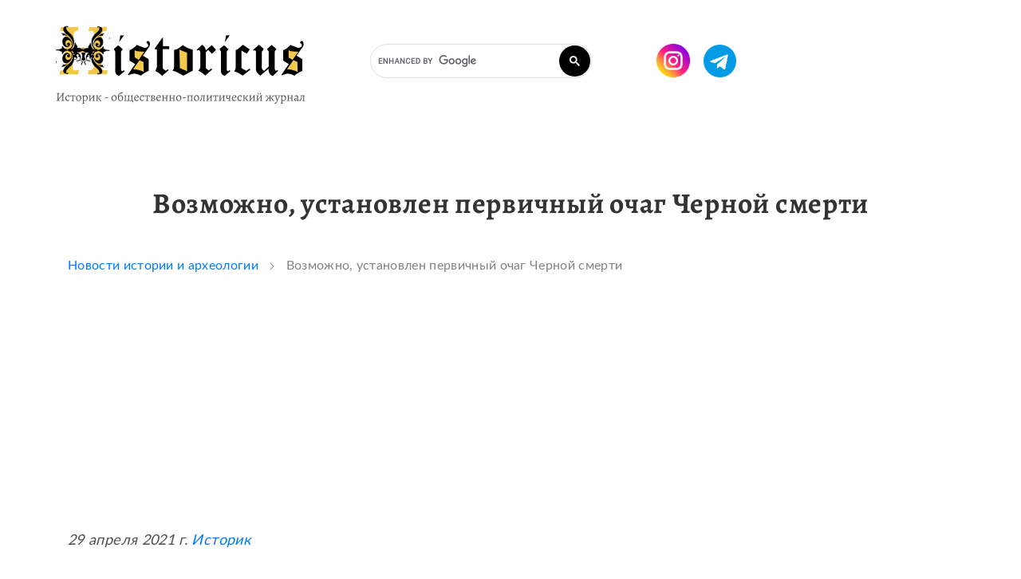

--- FILE ---
content_type: text/html; charset=UTF-8
request_url: https://historicus.media/2564/
body_size: 16676
content:
<!DOCTYPE html>
<html lang="en">
	<head>
		<!-- Global site tag (gtag.js) - Google Analytics -->
<script async src="https://www.googletagmanager.com/gtag/js?id=UA-178121140-1"></script>
<script>
  window.dataLayer = window.dataLayer || [];
  function gtag(){dataLayer.push(arguments);}
  gtag('js', new Date());

  gtag('config', 'UA-178121140-1');
</script>
<meta charset="UTF-8">
<meta name="description" content="Эпидемия Черной Смерти зародилась где-то на востоке, возможно, в Поволжье" />
<meta name="keywords" content="чума, черная смерть, раскопки, генетика" />
<meta http-equiv="Content-Type" content="text/html; charset=UTF-8" />
<meta name="yandex-verification" content="a106d456bf492196" />
<base href='https://historicus.media/'>

<title>Возможно, установлен первичный очаг Черной смерти</title>
 <link rel="shortcut icon" href="/favicon.ico" type="image/x-icon">
<meta name="viewport" content="width=device-width, initial-scale=1">
<link rel="stylesheet" href="https://stackpath.bootstrapcdn.com/bootstrap/4.4.1/css/bootstrap.min.css" integrity="sha384-Vkoo8x4CGsO3+Hhxv8T/Q5PaXtkKtu6ug5TOeNV6gBiFeWPGFN9MuhOf23Q9Ifjh" crossorigin="anonymous">
<link rel="stylesheet" href="/assets/css/style.css?v3">

<script src="https://code.jquery.com/jquery-3.3.1.min.js"></script>
<link  rel="stylesheet"  href="https://cdn.jsdelivr.net/npm/@fancyapps/ui/dist/fancybox.css"/>
<script src="https://cdn.jsdelivr.net/npm/@fancyapps/ui@4.0/dist/fancybox.umd.js"></script>

<script src="https://cdn.jsdelivr.net/npm/popper.js@1.16.0/dist/umd/popper.min.js" integrity="sha384-Q6E9RHvbIyZFJoft+2mJbHaEWldlvI9IOYy5n3zV9zzTtmI3UksdQRVvoxMfooAo" crossorigin="anonymous"></script>
<script src="https://stackpath.bootstrapcdn.com/bootstrap/4.4.1/js/bootstrap.min.js" integrity="sha384-wfSDF2E50Y2D1uUdj0O3uMBJnjuUD4Ih7YwaYd1iqfktj0Uod8GCExl3Og8ifwB6" crossorigin="anonymous"></script>
 
<script data-ad-client="ca-pub-3571560184365213" async src="https://pagead2.googlesyndication.com/pagead/js/adsbygoogle.js"></script>

 <script type="text/javascript" src="assets/js/script.js"></script>
<script src="/assets/js/custom.js"></script>
<!--<script src="/assets/js/index.min.js"></script>
   <script>
	window.addEventListener('load', function() {
		var
			ac = new FastAverageColor(),
			items = document.querySelectorAll('.item');

		for (var i = 0; i < items.length; i++) {
			var
				item = items[i],
				image = item.querySelector('img'),
				isBottom = 1,
				gradient = item.querySelector('.img-bg'),
				height = image.naturalHeight,
				size = 50,
				color = ac.getColor(image, isBottom ? {top: height - size, height: size} : {height: size}),
				colorEnd = [].concat(color.value.slice(0, 3), 0).join(',');

			//item.style.background =  color.rgb;
			item.querySelector('.label').style.color = color.isDark ? 'white' : 'black';

			if (isBottom) {
				gradient.style.background = 'linear-gradient(to bottom, ' +
					'rgba(' + colorEnd + ') 0%, ' + color.rgba + ' 100%)';
			} else {
				gradient.style.background = 'linear-gradient(to top, ' +
					'rgba(' + colorEnd + ') 0%, ' + color.rgba + ' 100%)';
			}
		}
	}, false);

    </script>-->
<script async src="https://pagead2.googlesyndication.com/pagead/js/adsbygoogle.js?client=ca-pub-3571560184365213"
     crossorigin="anonymous"></script>
<meta name="yandex-verification" content="3b8743893cc5439a" />

		<script async src="https://fundingchoicesmessages.google.com/i/pub-3571560184365213?ers=1" nonce="oCVkJtKw54ZaxyaiWd5G3w"></script><script nonce="oCVkJtKw54ZaxyaiWd5G3w">(function() {function signalGooglefcPresent() {if (!window.frames['googlefcPresent']) {if (document.body) {const iframe = document.createElement('iframe'); iframe.style = 'width: 0; height: 0; border: none; z-index: -1000; left: -1000px; top: -1000px;'; iframe.style.display = 'none'; iframe.name = 'googlefcPresent'; document.body.appendChild(iframe);} else {setTimeout(signalGooglefcPresent, 0);}}}signalGooglefcPresent();})();</script>
			
	</head>

	<body>
		<style>
	@media all and (min-width: 800px) {
		.goo {margin-top:50px;margin-left:50px}
	}
	@media all and (max-width: 799px) {
		.goo {display:none}
	}

	@media all and (min-width: 800px) {
		.pad {padding-top:180px;}
	}
	.row a:hover {text-decoration:none}
</style>
<header> 
	<div class="container">
		<div class="row">
			<div class="col-4 col-md-6 col-lg-4">
				<a href="/"><img id="logo" src="/assets/img/logo.png"></a>
			</div>
			<div class="col-8 col-md-6 col-lg-6 ">


				<div class="fl">
					<div class="search2">
						<script async src="https://cse.google.com/cse.js?cx=b046117894c524738">
</script>
<div class="gcse-search"></div>
					</div> 

					<div class="soc">
						<a href="https://www.instagram.com/historicus.media/" target="_blank"><img src="img/instagram.png"></a>
						<a href="https://t.me/historicus_media" target="_blank"><img src="img/telegram.png"></a>
					</div> 
					<div class="header_burger">
						<span></span>
					</div>
				</div>

				<nav class="header_menu">

					<ul>
						<li><a href="/articles/">Статьи <svg width="6" height="11" viewBox="0 0 6 11" fill="none" xmlns="http://www.w3.org/2000/svg">
							<path d="M1 1L4.88189 5.36713C4.94925 5.4429 4.94925 5.5571 4.88189 5.63287L1 10" stroke="#333333" stroke-width="2" stroke-linecap="round"></path>
							</svg></a></li>
						<li><a href="/news/">Новости <svg width="6" height="11" viewBox="0 0 6 11" fill="none" xmlns="http://www.w3.org/2000/svg">
							<path d="M1 1L4.88189 5.36713C4.94925 5.4429 4.94925 5.5571 4.88189 5.63287L1 10" stroke="#333333" stroke-width="2" stroke-linecap="round"></path>
							</svg></a></li>
						<li><a href="/biblio/">Книги<svg width="6" height="11" viewBox="0 0 6 11" fill="none" xmlns="http://www.w3.org/2000/svg">
							<path d="M1 1L4.88189 5.36713C4.94925 5.4429 4.94925 5.5571 4.88189 5.63287L1 10" stroke="#333333" stroke-width="2" stroke-linecap="round"></path>
							</svg></a></li>
						<li><a href="/documents/">Документы<svg width="6" height="11" viewBox="0 0 6 11" fill="none" xmlns="http://www.w3.org/2000/svg">
							<path d="M1 1L4.88189 5.36713C4.94925 5.4429 4.94925 5.5571 4.88189 5.63287L1 10" stroke="#333333" stroke-width="2" stroke-linecap="round"></path>
							</svg></a></li>
						<li><a href="/auther/">Авторам<svg width="6" height="11" viewBox="0 0 6 11" fill="none" xmlns="http://www.w3.org/2000/svg">
							<path d="M1 1L4.88189 5.36713C4.94925 5.4429 4.94925 5.5571 4.88189 5.63287L1 10" stroke="#333333" stroke-width="2" stroke-linecap="round"></path>
							</svg> </a></li>
						<li><a href="/raznoe/">Разное<svg width="6" height="11" viewBox="0 0 6 11" fill="none" xmlns="http://www.w3.org/2000/svg">
							<path d="M1 1L4.88189 5.36713C4.94925 5.4429 4.94925 5.5571 4.88189 5.63287L1 10" stroke="#333333" stroke-width="2" stroke-linecap="round"></path>
							</svg></a></li>
						<li><a href="/contacts/">Контакты<svg width="6" height="11" viewBox="0 0 6 11" fill="none" xmlns="http://www.w3.org/2000/svg">
							<path d="M1 1L4.88189 5.36713C4.94925 5.4429 4.94925 5.5571 4.88189 5.63287L1 10" stroke="#333333" stroke-width="2" stroke-linecap="round"></path>
							</svg></a></li>
					</ul>
					
					<div class="menu_bottom">

						<!--    <div>
<a href="https://ok.ru" target="_blank"><img src="/assets/img/odnoklassniki.png" alt=""></a>
<a href="https://vk.ru" target="_blank"><img src="/assets/img/vk.png" alt=""></a>
<a href="https://facebook.com" target="_blank"><img src="/assets/img/facebook.png" alt=""></a>
<a href="#" target="_blank" class="contact-block__RSS-icons"><img src="/assets/img/rss.png" alt=""><span>RSS</span></a>
</div>
Copyright © 2006-2020 HISTORICUS.RU-->
					</div>

				</nav>
			</div>
		</div>

		</header>
	<script src="https://yastatic.net/share2/share.js" async="async"></script>
	<style>
		article img {
			display: block;
			max-width: 100%;
			height: auto;
		}

	</style>
	<div style="position:absolute;top:-450px;"></div>

		<div id="document-page" class="container article pad">
			<div class="row">
				<aside>

					<nav>
						<!--  <li><a href="#" id="scroll_to_comment"><img src="/assets/img/repost.png" alt=""></a></li>
<li><a href="#" id="scroll_to_comment"><div class="ya-share2" data-services="vkontakte,twitter,facebook,gplus" data-direction="vertical"></a></div></li>-->
					</nav>
				</aside>

				<article class="container">
					<div class="row">
						<h1 class="col">Возможно, установлен первичный очаг Черной смерти</h1>
					</div>
					<div class="row article-text">
						<div class="col">
							<div class="path">
								<a href="/news/">Новости истории и археологии</a>
								<img src="/assets/img/arrow-path.png" style="display:inline;" alt="">
								Возможно, установлен первичный очаг Черной смерти
							</div>
							<h2 class="article-autor">
								
							</h2>
							<script async src="https://pagead2.googlesyndication.com/pagead/js/adsbygoogle.js?client=ca-pub-3571560184365213"
									crossorigin="anonymous"></script>
							<!-- Горизонтальный в статьях -->
							<ins class="adsbygoogle"
								 style="display:block"
								 data-ad-client="ca-pub-3571560184365213"
								 data-ad-slot="4532341728"
								 data-ad-format="auto"
								 data-full-width-responsive="true"></ins>
							<script>
								(adsbygoogle = window.adsbygoogle || []).push({});
							</script>
							<p><em>29 апреля 2021 г. <a href="https://historicus.media/">Историк</a></em></p>
<p>Черная смерть или Черный мор &mdash; вторая пандемия <a href="pest">бубонной чумы</a>, наибольшая активность которой наблюдалась в 1346 - 1353 годах. Первая называлась Юстиниановой чумой (потому что возникла, когда на византийском престоле находился император Юстиниан I) и первичный очаг ее, как было установлено, находился в Египте. Зараза свирепствовала более двух столетий &mdash; с 541 по 750 годы нашей эры. Историки полагают, что в результате второй эпидемии население Европы убыло на 60%.</p>
<p>До сего момента не утихают споры относительно обстоятельств появления черной смерти. На повестке дня вопрос: где на этот раз находился "пациент зеро"?</p>
<p><img class="" src="assets/images/jertvi-chumi-bossano.jpg" alt="" width="660" height="647" />&nbsp;<em>Жертвы чумы. Худ. Я. Боссано, Ок 1580-х гг.</em></p>
<p>Чтобы, наконец, выяснить правду, ученые из института Макса Планка (Германия) проследили ДНК-генеалогию смертельной бациллы. Для этого они воспользовались весьма оригинальным материалом, который им доставили археологи из разных стран. Образцы костных тканей в количестве около 200 были взяты из <a href="1355">чумных рвов</a> во Франции, Испании, Германии, России.</p>
<p>В результате удалось реконструировать геномы 34 человек и благодаря им проследить эволюцию бактерий Yersinia pestis. Также была идентифицирована самая старшая носительница чумной палочки. Останки ее покоятся в одном из массовых захоронений жертв Черной смерти в Поволжье.</p>
<p><img class="" src="assets/images/plyaska-smerti-nurnbergaskaya.jpg" alt="" width="750" height="649" /><br />Пляска смерти. Иллюстрация из &laquo;Нюрнбергской хроники&raquo; 1493 г.</p>
<p>Можно предположить, что доказательство восточного происхождения чумы найдено. Существуют ведь и письменные источники, в которых сообщается, что Черная смерть пришла из региона Черного моря. Однако, ученые не спешат помещать "пациента зеро" в Причерноморские степи. Тем более, что новые данные отодвигают очаг чумы еще восточнее, в Поволжье.</p>
<p>Да, распространение заразы происходило через восточные окраины Руси, но утверждать, что она зародилась именно здесь &mdash; преждевременно. Не знаем мы, и кто являлся переносчиком болезни. Для этого необходимо собрать новые данные.</p>
<p><img class="" src="assets/images/svyatoi-makarii-gentskii.jpg" alt="" width="750" height="779" />&nbsp;<em>Святой Макарий Гентский причащается во время чумы. Худ. Я. ван Ост-младший, 1637 г.</em></p>
<p>Зато ученые смогли довольно точно установить скорость распространения чумы. Бактерия практически совсем не подверглась мутации. У нее не было на это времени, потому что распространялась она очень быстро. Называется цифра в 4 километра в день.</p>
<p>В конце концов чумная палочка все же мутировала, но случилось это гораздо позже, около 18 века. После чего она без следа испарилась из Европы и появилась в других странах, где также привела к многомиллионным жертвам.</p>
<script type="text/javascript" src="//yandex.st/share/share.js"
charset="utf-8"></script>
<div class="yashare-auto-init" data-yashareL10n="ru"
 data-yashareType="button" data-yashareQuickServices="vkontakte,facebook,twitter,odnoklassniki,moimir,lj,friendfeed,moikrug,gplus,surfingbird"

></div> 
							<br><br>
							
							<script async src="https://pagead2.googlesyndication.com/pagead/js/adsbygoogle.js?client=ca-pub-3571560184365213"
									crossorigin="anonymous"></script>
							<!-- Горизонтальный в статьях -->
							<ins class="adsbygoogle"
								 style="display:block"
								 data-ad-client="ca-pub-3571560184365213"
								 data-ad-slot="4532341728"
								 data-ad-format="auto"
								 data-full-width-responsive="true"></ins>
							<script>
								(adsbygoogle = window.adsbygoogle || []).push({});
							</script>
						</div>
					</div>

					<div class="row">
						<div class="col">
							<div class="hashtags">
								<ul><li><a href="tags/?tags=%D1%87%D1%83%D0%BC%D0%B0" title="Click for items tagged чума ">чума </a></li>
<li><a href="tags/?tags=%D1%87%D0%B5%D1%80%D0%BD%D0%B0%D1%8F+%D1%81%D0%BC%D0%B5%D1%80%D1%82%D1%8C" title="Click for items tagged черная смерть ">черная смерть </a></li>
<li><a href="tags/?tags=%D1%80%D0%B0%D1%81%D0%BA%D0%BE%D0%BF%D0%BA%D0%B8" title="Click for items tagged раскопки ">раскопки </a></li>
<li><a href="tags/?tags=%D0%B3%D0%B5%D0%BD%D0%B5%D1%82%D0%B8%D0%BA%D0%B0" title="Click for items tagged генетика ">генетика </a></li>
</ul>
								
								
</a>
							</div>
						</div>
					</div>


				</article>
			
			</div>
		</div>

	</body>
</html>


--- FILE ---
content_type: text/html; charset=utf-8
request_url: https://www.google.com/recaptcha/api2/aframe
body_size: 114
content:
<!DOCTYPE HTML><html><head><meta http-equiv="content-type" content="text/html; charset=UTF-8"></head><body><script nonce="kFaNFkGhctC5C9GEN9D2tg">/** Anti-fraud and anti-abuse applications only. See google.com/recaptcha */ try{var clients={'sodar':'https://pagead2.googlesyndication.com/pagead/sodar?'};window.addEventListener("message",function(a){try{if(a.source===window.parent){var b=JSON.parse(a.data);var c=clients[b['id']];if(c){var d=document.createElement('img');d.src=c+b['params']+'&rc='+(localStorage.getItem("rc::a")?sessionStorage.getItem("rc::b"):"");window.document.body.appendChild(d);sessionStorage.setItem("rc::e",parseInt(sessionStorage.getItem("rc::e")||0)+1);localStorage.setItem("rc::h",'1769373499272');}}}catch(b){}});window.parent.postMessage("_grecaptcha_ready", "*");}catch(b){}</script></body></html>

--- FILE ---
content_type: text/css
request_url: https://historicus.media/assets/css/style.css?v3
body_size: 33957
content:
@charset "UTF-8";

@font-face {
  font-family: "Roboto";
  src: url("../fonts/Roboto-Regular/Roboto-Regular.eot");
  src: local("☺"), url("../fonts/Roboto-Regular/Roboto-Regular.woff") format("woff"), url("../fonts/Roboto-Regular/Roboto-Regular.ttf") format("truetype"), url("../fonts/Roboto-Regular/Roboto-Regular.svg") format("svg");
  font-weight: normal;
  font-style: normal
}

@font-face {
  font-family: "Roboto";
  src: url("../fonts/Roboto-Bold/Roboto-Bold.eot");
  src: local("☺"), url("../fonts/Roboto-Bold/Roboto-Bold.woff") format("woff"), url("../fonts/Roboto-Bold/Roboto-Bold.ttf") format("truetype"), url("../fonts/Roboto-Bold/Roboto-Bold.svg") format("svg");
  font-weight: bold;
  font-style: normal
}

@font-face {
  font-family: "Lato";
  src: url("../fonts/Lato-Light/Lato-Light.eot");
  src: local("☺"), url("../fonts/Lato-Light/Lato-Light.woff") format("woff"), url("../fonts/Lato-Light/Lato-Light.ttf") format("truetype"), url("../fonts/Lato-Light/Lato-Light.svg") format("svg");
  font-weight: 300;
  font-style: normal
}

@font-face {
  font-family: "Lato";
  src: url("../fonts/Lato-Regular/Lato-Regular.eot");
  src: local("☺"), url("../fonts/Lato-Regular/Lato-Regular.woff") format("woff"), url("../fonts/Lato-Regular/Lato-Regular.ttf") format("truetype"), url("../fonts/Lato-Regular/Lato-Regular.svg") format("svg");
  font-weight: normal;
  font-style: normal
}

@font-face {
  font-family: "Lato";
  src: url("../fonts/Lato-Bold/Lato-Bold.eot");
  src: local("☺"), url("../fonts/Lato-Bold/Lato-Bold.woff") format("woff"), url("../fonts/Lato-Bold/Lato-Bold.ttf") format("truetype"), url("../fonts/Lato-Bold/Lato-Bold.svg") format("svg");
  font-weight: 700;
  font-style: normal
}

@font-face {
  font-family: "Lato";
  src: url("../fonts/Lato-Black/Lato-Black.eot");
  src: local("☺"), url("../fonts/Lato-Black/Lato-Black.woff") format("woff"), url("../fonts/Lato-Black/Lato-Black.ttf") format("truetype"), url("../fonts/Lato-Black/Lato-Black.svg") format("svg");
  font-weight: 900;
  font-style: normal
}

@font-face {
  font-family: "Alegreya";
  src: url("../fonts/Alegreya-Bold/Alegreya-Bold.eot");
  src: local("☺"), url("../fonts/Alegreya-Bold/Alegreya-Bold.woff") format("woff"), url("../fonts/Alegreya-Bold/Alegreya-Bold.ttf") format("truetype"), url("../fonts/Alegreya-Bold/Alegreya-Bold.svg") format("svg");
  font-weight: 700;
  font-style: normal
}

@font-face {
  font-family: "Alegreya";
  src: url("../fonts/Alegreya-ExtraBold/Alegreya-ExtraBold.eot");
  src: local("☺"), url("../fonts/Alegreya-ExtraBold/Alegreya-ExtraBold.woff") format("woff"), url("../fonts/Alegreya-ExtraBold/Alegreya-ExtraBold.ttf") format("truetype"), url("../fonts/Alegreya-ExtraBold/Alegreya-ExtraBold.svg") format("svg");
  font-weight: 800;
  font-style: normal
}

@font-face {
  font-family: "Alegreya";
  src: url("../fonts/Alegreya-Medium/Alegreya-Medium.eot");
  src: local("☺"), url("../fonts/Alegreya-Medium/Alegreya-Medium.woff") format("woff"), url("../fonts/Alegreya-Medium/Alegreya-Medium.ttf") format("truetype"), url("../fonts/Alegreya-Medium/Alegreya-Medium.svg") format("svg");
  font-weight: 500;
  font-style: normal
}

* {
  padding: 0;
  margin: 0;
  box-sizing: border-box;
  letter-spacing: 0.02em
}

body {
  font-family: "Lato";
  background-color: #FFFFFF
}

input {
  outline: none
}

input::placeholder {
  font-family: "Lato";
  font-weight: 300;
  color: #7B7B7B
}

header {
	 position: fixed;
    background: #fff;
    z-index: 1000;height:140px;width:100%;
    min-width: 300px;
}

header .header_burger {
  display: none;
  justify-content: center;
  align-items: center;
  height: 40px;
  width: 40px;
  border-radius: 50%;
  margin: 10px;
  cursor: pointer;
  transition: all 0.2s ease;
  position: relative;
  z-index: 102
}

header .header_burger span,
header .header_burger span:after,
header .header_burger span:before {
  background-color: #4F4F4F;
  display: block;
  width: 20px;
  height: 2px;
  transition: all 0.2s ease
}

header .header_burger span:after,
header .header_burger span:before {
  content: ""
}

header .header_burger span:before {
  margin-top: -6px
}

header .header_burger span:after {
  margin-top: 10px
}

header .header_burger:active,
header .header_burger:hover {
  background-color: #eeeeee
}

header .header_burger.active span:before {
  margin-top: 0px;
  transform: rotate(45deg)
}

header .header_burger.active span:after {
  margin-top: -2px;
  transform: rotate(-45deg)
}

header .header_burger.active span {
  height: 0
}

header .header_menu {
  background-color: #F9F9F9;
  padding-top: 80px;
  width: 100%;
  height: 100%;
  top: -100%;
  left: 0;
  z-index: 100;
  position: fixed;
  overflow: auto;
  text-align: center;
  transition: all 0.5s ease
}

header .header_menu li {
  font-size: 1.6rem;
  margin-top: 10px;
  list-style-type: none
}

header .header_menu li :hover {
  font-weight: bold;
  text-shadow: 0px 0px 1px black
}

header .header_menu li a {
  display: block;
  color: #4F4F4F;
  width: 100%;
  text-decoration: none
}

header .header_menu li svg {
  display: none
}

header .header_menu .menu_bottom {
  margin: auto auto 20px auto
}

header .header_menu .menu_bottom div {
  display: flex;
  justify-content: space-around;
  margin: 20px
}

header > :before {
  content: "";
  display: none;
  background-color: #f1f1f1;
  position: absolute;
  top: 0;
  left: 0;
  height: 60px;
  width: 100%;
  z-index: 102
}

header [class^=col] {
  padding: 0
}

header [class^=col] {
  padding: 0
}

header input[type='submit'] {
  display: none;
}

header input[type='text'] {
  background-repeat: no-repeat;
  background-position: 35px 15px;
  background-color: #EAEAEA;
  border: 2px solid #EAEAEA;
  border-radius: 25px;
  outline: none;
  font-family: "Lato";
  font-size: 16px;
  line-height: 19px;
  margin-top: 0;
  padding: 16px 16px 16px 30px;
  height: 50px;
  width: 385px;
}

header input #search-clear {
  display: none
}

aside {
  flex: 0 0 33.3333%;
  max-width: 33.3333%;
  padding-right: 15px
}

aside nav {
  border: 1px solid #DBDBDB;
  border-radius: 15px;
  color: #333333;
  font-family: "Lato";
  font-weight: 700;
  font-size: 18px;
  line-height: 122.69%;
  list-style-type: none;
  padding: 0 35px;
  width: 100%
}

aside nav li {
  border-bottom: 1px solid #D6D6D6;
  padding-top: 30px;
  padding-bottom: 30px
}

aside nav > li:last-child {
  border-bottom: none;
  font-size: 16px;
  font-weight: normal
}

aside ul {
  margin: 0
}

aside ul li {
  list-style-type: none;
  padding-top: 10px;
  padding-bottom: 10px;
  border: none
}

aside li a {
  color: #333333;
}

aside svg {
  margin-left: 15px;
  margin-bottom: 2px
}

.contact-block__block-icons {
  padding-right: 85px
}

.contact-block__block-icons div {
  display: flex;
  justify-content: space-between
}

.contact-block__RSS-icons {
  display: flex;
  align-items: center;
  color: #828282;
  font-family: "Roboto";
  font-weight: 700;
  font-size: 18px;
  line-height: 122.69%
}

.contact-block__RSS-icons img {
  margin-right: 4px
}

article {
  flex: 0 0 66.6666%;
  max-width: 66.6666%
}

article h1 {
  color: #333333;
  font-family: "Alegreya";
  font-weight: bold;
  font-size: 36px;
  line-height: 49px
}

article h1.col {
  margin-bottom: 40px
}

article .col {
  margin-bottom: 30px
}

article .item {
  background-color: #F9F9F9;
  border-radius: 10px;
  box-shadow: 0px 5px 10px rgba(0, 0, 0, 0.1);
  height: 100%;
  padding-bottom: 30px;
  position: relative;
  box-shadow: 0px 5px 10px rgba(0, 0, 0, 0.1)
}

article .item .img-preview {
  border-radius: 10px 10px 0px 0px;
  overflow: hidden;
  height: 200px;
  position: relative
}

article .item .img-preview img {
  height: 200px
}

article .item .img-preview .img-bg {
  background: linear-gradient(180deg, rgba(249, 249, 249, 0) 33.21%, #F9F9F9 92.75%);
  height: 100%;
  position: absolute;
  top: 0;
  width: 100%;
  min-width: 100%;
  max-width: 100%;
  z-index: 1
}

article .item .item-info {
  font-family: "Alegreya";
  margin-top: -50px;
  padding: 0 25px 0px 21px
}

article .item .item-info h2 {
  font-weight: bold;
  font-size: 22px;
  line-height: 30px;
  color: #333333;
  margin-bottom: 15px;
  position: relative;
  z-index: 2
}

article .item .item-info p {
  font-family: "Lato";
  font-size: 18px;
  line-height: 122.69%;
  color: #4F4F4F;
  position: relative;
  z-index: 2
}

article .item .item-info span {
  font-weight: bold;
  /*position:absolute;*/
  color: #000;
}

article .item .item-info .date {
  color: #828282;
  font-variant: oldstyle-nums;
  left: 20px
}

article .item .item-info .autor {
  color: #333333;
  font-weight: 500;
  right: 35px
}

article .advertising {
  background-color: #C4C4C4;
  border-radius: 20px;
  color: #000000;
  font-family: "Roboto";
  font-size: 75px;
  margin-bottom: 30px;
  padding: 30px;
  text-align: center;
  width: 100%
}

article .download_more {
  display: flex;
  justify-content: center;
  background: #3F0100;
  border-radius: 100px;
  color: white;
  cursor: pointer;
  font-family: "Lato";
  font-weight: bold;
  font-size: 18px;
  margin: 80px auto 95px auto;
  padding: 15px;
  text-align: center;
  width: 280px
}

article .download_more img {
  margin-left: 25px;
  margin-top: 2px;
  height: 22px;
  width: 22px
}

.article aside {
  flex: 0 0 11.6666%;
  max-width: 11.6666%;
  margin-top: 50px
}

.article aside nav {
  border: none;
  padding: 0;
  width: 100px;
  position: fixed;
  box-shadow: 0px 9px 20px rgba(0, 0, 0, 0.1)
}

.article aside nav li {
  border-color: #BDBDBD;
  display: flex;
  justify-content: center;
  align-items: center;
  padding: 40px 25px
}

.article article {
  flex: 0 0 100%;
  max-width: 100%;
  color: #4F4F4F;
	overflow:hidden;
}

.article article h1 {
  text-align: center
}

.article article h2 {
  color: #333333;
  font-family: "Alegreya";
  font-weight: bold;
  font-size: 20px;
  line-height: 153.69%;
  font-size: 20px;
  margin-top: 15px;
  margin-bottom: 35px
}

.article article h3 {
  font-family: Lato;
  font-weight: bold;
  font-size: 20px;
  line-height: 160%;
  margin-bottom: 35px
}

.article article img {
  /*width:100%;margin:0 auto 35px auto*/
}

.article article p {
  color: #4F4F4F;
  font-family: "Lato";
  font-weight: normal;
  font-size: 18px;
  line-height: 160%;
  padding-bottom: 15px
}

.article article .path {
  color: #828282;
  font-size: 16px
}

.article article .path img {
  width: auto;
  margin: 10px
}

.article article .hashtags {
  display: flex;
  margin-top: 35px;
  margin-bottom: 80px
}
.article article .hashtags ul{
	display:flex;
    flex-wrap: wrap;
    margin: 0 -15px;
    width: 100%;
    max-width: 100%;
}

.article article .hashtags li {
  background-color: #353535;
  -mz-box-shadow: 0px 2px 4px rgba(0, 0, 0, 0.25);
  box-shadow: 0px 2px 4px rgba(0, 0, 0, 0.25);
  border-radius: 10px;
  padding: 10px 35px;
  display:inline-block;
	margin:0 15px;
	margin-bottom:15px;
  }
  
.article article .hashtags li {
  font-family: "Lato";
  font-size: 16px;
font-weight: bold;} 
.article article .hashtags li a{color: white;}
.article article .social_network {
  display: flex;
  color: #4F4F4F;
  margin-bottom: 60px
}

.article article .social_network img {
  height: 50px;
  width: auto;
  margin: 0 20px 0 0
}

.article article .social_network img[alt=people] {
  height: 35px
}

.article article .social_network .like {
  border-right: 2px solid #E0E0E0;
  padding-right: 56px
}

.article article .social_network .repost {
  padding-left: 56px
}

.article article .social_network span {
  font-family: "Lato";
  font-weight: 600;
  font-size: 18px;
  line-height: 160%;
  position: relative;
  top: 10px
}

.article article .comments {
  font-family: "Alegreya";
  width: 585px
}

.article article .comments h2 {
  color: #333333;
  font-weight: bold;
  font-size: 28px;
  margin: 10px 0
}

.article article .comments h2 span {
  color: #828282;
  font-weight: 800;
  line-height: 160%;
  font-variant: oldstyle-nums;
  margin-left: 28px
}

.article article .comments img {
  width: auto;
  height: auto;
  margin: 0 35px 0 0
}

.article article .comments > div {
  border-bottom: 1px solid #BDBDBD;
  padding-bottom: 70px;
  padding-top: 25px
}

.article article .comments > div:last-child {
  border-bottom: none
}

.article article .comments .send_comment {
  display: flex;
  align-items: center;
  position: relative
}

.article article .comments .send_comment input {
  display: inline-block;
  border: 1px solid #E0E0E0;
  border-radius: 25px;
  padding: 8px 45px;
  width: 100%;
  font-weight: normal;
  font-size: 18px;
  color: #828282
}

.article article .comments .send_comment .sign-in_to-comment {
  color: #4F4F4F;
  font-family: "Lato";
  font-weight: bold;
  font-size: 16px;
  line-height: 160%;
  position: absolute;
  right: 0;
  bottom: 45px
}

.article article .comments .send_comment .sign-in_to-comment a {
  color: 2F80ED
}

.article article .comments .comment .user-info {
  display: flex;
  align-items: center;
  margin-bottom: 20px;
  font-family: "Alegreya";
  font-size: 20px;
  font-weight: bold;
  line-height: 160%
}

.article article .comments .comment .user-name {
  color: #333333
}

.article article .comments .comment .publish-date {
  color: #828282;
  font-variant: oldstyle-nums
}

.article article .comments .text {
  font-family: Lato;
  font-weight: normal;
  font-size: 18px;
  line-height: 160%;
  color: #4F4F4F
}

#different-page article .download_more {
  background-color: #F2C94C;
  color: black
}

#advertising-page .article-text .path {
  margin-bottom: 40px
}

#advertising-page .article-text img {
  display: block;
  width: 80%;
  margin-left: auto;
  margin-right: auto
}

#advertising-page .article-text ul {
  margin-bottom: 80px
}

#advertising-page .article-text ul li,
#advertising-page .article-text ul p {
  padding: 0;
  margin-top: 0;
  margin-bottom: 35px
}

#advertising-page .article-text ul li {
  font-family: "Lato";
  font-weight: normal;
  font-size: 18px;
  list-style-type: none
}

#advertising-page .article-text ul li:before {
  content: "";
  display: inline-block;
  width: 9px;
  height: 9px;
  border-radius: 7.5px;
  background-color: #3F0100;
  margin-right: 10px
}

#advertising-page .article-text .part-2 p {
  padding: 0
}

#main-page2 aside {
  flex: 0 0 25%;
  max-width: 25%
}

#main-page2 aside nav {
  padding: 0px 30px
}

#main-page2 article {
  flex: 0 0 75%;
  max-width: 75%
}

#main-page2 article .img-preview img {
  height: 100%;
  width: 100%;
  object-fit: cover
}

#main-page2 article .item-info {
  margin-top: 0px;
  position: relative;
  overflow: hidden;
}

#main-page2 article .item-info .autor {
  right: 10px
}

#main-page2 article .label {
  color: #828282;
  font-family: "Lato";
  font-weight: bold;
  font-size: 18px;
  top: 200px;
  z-index: 2
}

#main-page2 article .col-xl-8 .item {
  height: auto
}

#main-page2 article .col-xl-8 .item .img-preview {
  height: 320px
}

#main-page2 article .col-xl-8 .item-info {
  margin-top: 20px;
  padding-left: 30px;
  padding-right: 30px;
  padding-bottom: 80px
}

#main-page2 article .col-xl-8 .item-info .label {
  top: 300px
}

#main-page2 article .col-xl-8 .item-info .autor {
  right: 30px
}

#main-page2 article .col-xl-8 .item-info .date {
  left: 30px
}

#main-page2 article .advertising {
  width: 750px;
  margin-left: auto;
  margin-right: auto
}

#main-page2 article .download_more {
  background-color: #F2C94C;
  color: black
}

#main-page2 .contact-block__block-icons {
  padding-right: 0
}

#main-page2 h1 {
  padding-left: 11%
}

@media (max-width:1199px) {
  header input {
    margin-left: 20px
  }

  .contact-block__block-icons {
    padding-right: 45px
  }

  #main-page2 aside {
    flex: 0 0 33.3333%;
    max-width: 33.3333%
  }

  #main-page2 article {
    flex: 0 0 66.6666%;
    max-width: 66.6666%
  }

  #main-page2 article .col-xl-8 .item {
    height: 100%
  }

  #main-page2 article .col-xl-8 .item .img-preview {
    height: 270px
  }

  #main-page2 article .col-xl-8 .item-info {
    margin-top: 0;
    padding-left: 25px;
    padding-right: 25px;
    padding-bottom: 40px
  }

  #main-page2 article .col-xl-8 .item-info .label {
    top: 200px
  }

  #main-page2 article .col-xl-8 .item-info .autor {
    right: 10px
  }

  #main-page2 article .col-xl-8 .item-info .date {
    left: 20px
  }

  #main-page2 article .img-preview img {
    height: 100%;
    width: 100%;
    object-fit: inherit
  }

  #main-page2 article .last-elem .item-info {
    padding: 0 35px 40px 35px
  }

  #main-page2 article .last-elem .date {
    left: 35px
  }

  #main-page2 article .last-elem .autor {
    right: 35px
  }

  #main-page2 article .advertising {
    width: 100%
  }

  #main-page2 h1 {
    padding-left: 0;
    text-align: center
  }
}

@media (max-width:991px) {
  #logo {
    width: 250px
  }

  header input[type='text'] {
    padding: 10px 10px 10px 60px;
    background-position: 25px 10px;
    font-size: 14px;
    margin-left: -30px;
    margin-top: 45px;
    height: auto;
    width: 385px;
  }

  aside {
    padding-right: 15px
  }

  aside nav {
    font-size: 16px;
    padding: 0 35px
  }

  aside nav li {
    padding-top: 25px;
    padding-bottom: 25px
  }

  aside nav > li:last-child {
    font-size: 14px
  }

  aside ul li {
    padding-top: 8px;
    padding-bottom: 8px
  }

  aside svg {
    margin-left: 10px;
    margin-bottom: 2px
  }

  .contact-block__block-icons {
    padding-right: 20px
  }

  .contact-block__block-icons img {
    width: 20px
  }

  .contact-block__RSS-icons {
    font-size: 16px
  }

  article h1 {
    font-size: 30px
  }

  article h1.col {
    margin-bottom: 30px
  }

  article .item {
    padding-bottom: 40px
  }

  article .item .img-preview img {
    width: 100%
  }

  article .advertising {
    font-size: 60px;
    margin-top: 10px;
    margin-bottom: 20px
  }

  article .download_more {
    font-size: 16px;
    margin: 60px auto 75px auto;
    padding: 12px;
    width: 250px
  }

  article .download_more img {
    margin-left: 20px
  }

  .article aside nav {
    width: 80px
  }

  .article aside nav li {
    padding: 35px 20px
  }

  .article aside nav img {
    width: 45px
  }

  .article article .col {
    margin-bottom: 20px
  }

  .article article h2 {
    margin-top: 12px;
    margin-bottom: 30px
  }

  .article article h3 {
    margin-bottom: 30px
  }

  .article article img {
    margin: 0 auto 30px auto
  }

  .article article p {
    font-size: 18px;
    padding-bottom: 25px
  }

  .article article .hashtags {
    margin-top: 30px;
    margin-bottom: 60px
  }

  .article article .hashtags span {
    font-size: 14px;
    margin-right: 20px;
    padding: 8px 20px
  }

  .article article .social_network {
    margin-bottom: 50px
  }

  .article article .social_network img {
    height: 35px;
    margin: 0 12px 0 0
  }

  .article article .social_network img[alt=people] {
    height: 25px
  }

  .article article .social_network .like {
    padding-right: 26px
  }

  .article article .social_network .repost {
    padding-left: 26px
  }

  .article article .social_network span {
    font-size: 14px;
    position: relative;
    top: 2px
  }

  .article article .comments {
    width: 500px
  }

  .article article .comments h2 {
    font-size: 24px;
    margin: 8px 0
  }

  .article article .comments h2 span {
    margin-left: 15px
  }

  .article article .comments .send_comment input {
    font-size: 16px
  }

  #main-page2 aside {
    flex: 0 0 33.3333%;
    max-width: 33.3333%
  }

  #main-page2 article {
    flex: 0 0 66.6666%;
    max-width: 66.6666%
  }

  #main-page2 article .item .item-info {
    padding-left: 35px;
    padding-right: 35px
  }

  #main-page2 article .item .item-info .autor {
    right: 35px
  }

  #main-page2 article .item .item-info .date {
    left: 35px
  }

  #main-page2 article .col-xl-8 .item {
    height: 100%
  }

  #main-page2 article .col-xl-8 .item .img-preview {
    height: 270px
  }

  #main-page2 article .col-xl-8 .item-info {
    margin-top: 0;
    padding-left: 25px;
    padding-right: 25px;
    padding-bottom: 40px
  }

  #main-page2 article .col-xl-8 .item-info .label {
    top: 200px
  }

  #main-page2 article .col-xl-8 .item-info .autor {
    right: 35px
  }

  #main-page2 article .col-xl-8 .item-info .date {
    left: 35px
  }

  #main-page2 article .img-preview img {
    height: 100%;
    width: 100%;
    object-fit: inherit
  }

  #main-page2 article .last-elem .item-info {
    padding: 0 35px 40px 35px
  }

  #main-page2 article .last-elem .date {
    left: 35px
  }

  #main-page2 article .last-elem .autor {
    right: 35px
  }
}

@media (max-width:767px) {
  #logo {
    height: 50px;
    width: auto;
    margin: 0px 5px 5px 10px;
    position: relative;
    z-index: 102
  }

  body.lock {
    overflow: hidden
  }

  header {
    position: fixed;
    top: 0px;
    width: 100%;
    margin: 0;
    height: 60px;
    z-index: 102
  }

  header .header_burger {
    display: flex;
  }

  header > :before {
    background-color: #f1f1f1;
    display: block
  }

  header .header_menu.active {
    top: 0;
    display: flex;
    flex-direction: column;
    align-items: space-between
  }

  header input[type='text'] {
    padding: 8px 8px 8px 50px;
    background-position: 20px 10px;
    background-size: 15px;
    font-size: 14px;
    margin-top: 12px;
    width: 300px;
    position: relative;
    z-index: 102;
  }

  aside {
    display: none;
  }

  aside nav {
    font-size: 18px;
    padding: 0 35px
  }

  aside nav li {
    padding-top: 30px;
    padding-bottom: 30px
  }

  aside nav > li:last-child {
    font-size: 14px
  }

  aside ul li {
    padding-top: 10px;
    padding-bottom: 10px
  }

  aside svg {
    margin-left: 15px;
    margin-bottom: 2px
  }

  .contact-block__block-icons {
    padding-right: 85px
  }

  .contact-block__block-icons img {
    width: 25px
  }

  .contact-block__RSS-icons {
    font-size: 18px
  }

  article {
    margin-top: 100px
  }

  article .item .img-preview {
    border-radius: 10px 10px 0px 0px;
    overflow: hidden;
    height: 270px;
    position: relative;
    display: flex;
    flex-direction: column;
    flex-wrap: wrap;
    align-items: flex-start
  }

  article .item .img-preview img {
    object-fit: cover;
    height: 270px;
    width: 100%
  }

  article .advertising {
    font-size: 55px
  }

  article .download_more {
    margin: 40px auto 65px auto
  }

  #different-page {
    max-width: 100%
  }

  #different-page article {
    max-width: 100%;
    padding: 0
  }

  .article aside {
    display: none
  }

  .article article {
    flex: 0 0 100%;
    max-width: 100%
  }

  .article article .col {
    margin-bottom: 15px
  }

  .article article h2 {
    margin-top: 10px;
    margin-bottom: 25px
  }

  .article article h3 {
    margin-bottom: 20px
  }

  .article article img {
    margin: 0 auto 25px auto
  }

  .article article p {
    padding-bottom: 20px
  }

  .article article .hashtags {
    margin-top: 25px;
    margin-bottom: 50px
  }

  .article article .hashtags span {
    font-size: 12px;
    margin-right: 15px;
    padding: 7px 15px
  }

  .article article .social_network {
    margin-bottom: 50px
  }

  .article article .social_network img {
    height: 45px;
    margin: 0 20px 0 0
  }

  .article article .social_network img[alt=people] {
    height: 35px
  }

  .article article .social_network .like {
    position: relative;
    padding-right: 26px
  }

  .article article .social_network .repost {
    position: relative;
    padding-left: 26px
  }

  .article article .social_network span {
    font-size: 14px;
    position: absolute;
    top: 50px;
    right: 8px
  }

  #advertising-page .article-text .path {
    margin-bottom: 30px
  }

  #advertising-page .article-text img {
    display: block;
    width: 100%;
    margin-left: auto;
    margin-right: auto
  }

  #main-page2 aside {
    flex: 0 0 66.6666%;
    max-width: 66.6666%
  }

  #main-page2 article {
    flex: 0 0 100%;
    max-width: 100%
  }

  #main-page2 article .col-xl-8 .item {
    height: 100%
  }

  #main-page2 article .col-xl-8 .item .img-preview {
    height: 270px
  }

  #main-page2 article .col-xl-8 .item-info {
    margin-top: 0;
    padding-left: 25px;
    padding-right: 25px;
    padding-bottom: 40px
  }

  #main-page2 article .col-xl-8 .item-info .label {
    top: 200px
  }

  #main-page2 article .col-xl-8 .item-info .autor {
    right: 10px
  }

  #main-page2 article .col-xl-8 .item-info .date {
    left: 20px
  }

  #main-page2 article .advertising {
    width: 100%
  }

  #main-page2 h1 {
    padding-left: 0;
    text-align: center
  }
}

@media (max-width:575px) {
  header form {
    -ms-flex-preferred-size: 0;
    flex-basis: 0;
    -ms-flex-positive: 1;
    flex-grow: 1;
    max-width: 100%;
    width: 100%;
  }

  header form label {
    width: 100%;
  }

  header input[type='text'] {
    padding: 5px 5px 5px 30px;
    background-position: 15px 10px;
    background-size: 10px;
    font-size: 10px;
    margin-top: 15px;
    height: auto;
    width: 110%;
  }

  header .header_burger {
    margin-right: 8px;
    margin-left: 8px;
  }

  header .header_menu.active {
    padding-top: 65px;
  }

  aside {
    flex: 0 0 66.6666%;
    max-width: 66.6666%;
    margin: 0 auto 50px auto;
    padding-right: 0
  }

  aside nav {
    font-size: 16px;
    padding: 0 30px
  }

  aside nav li {
    padding-top: 25px;
    padding-bottom: 25px
  }

  aside nav > li:last-child {
    font-size: 12px
  }

  aside ul li {
    padding-top: 6px;
    padding-bottom: 6px
  }

  aside svg {
    margin-left: 12px;
    margin-bottom: 2px
  }

  .contact-block__block-icons {
    padding-right: 40px
  }

  .contact-block__block-icons img {
    width: 20px
  }

  .contact-block__RSS-icons {
    font-size: 16px
  }

  article h1 {
    font-size: 24px
  }

  article h1.col {
    margin-bottom: 20px
  }

  article .item {
    padding-bottom: 30px
  }

  article .item .img-preview {
    height: auto
  }

  article .item .img-preview img {
    height: auto
  }

  article .item .item-info h2 {
    font-size: 18px
  }

  article .item .item-info p {
    font-size: 14px
  }

  article .item .item-info .date {
    font-size: 12px
  }

  article .item .item-info .autor {
    font-size: 12px
  }

  article .advertising {
    font-size: 48px
  }

  article .download_more {
    font-size: 16px;
    margin: 30px auto 55px auto;
    padding: 12px;
    width: 250px
  }

  article .download_more img {
    margin-left: 20px
  }

  .article article h1 {
    font-size: 22px
  }

  .article article h2 {
    font-size: 18px;
    margin-bottom: 20px
  }

  .article article p {
    font-size: 16px
  }

  .article article .path {
    font-size: 14px
  }

  .article article .hashtags {
    flex-wrap: wrap;
    margin-top: 20px;
    margin-bottom: 45px
  }

  .article article .hashtags span {
    font-size: 12px;
    margin-top: 20px;
    margin-right: 20px;
    padding: 8px 20px
  }

  .article article .social_network {
    margin-bottom: 40px
  }

  .article article .social_network img {
    height: 45px;
    width: auto;
    margin: 0 15px 0 0
  }

  .article article .social_network img[alt=people] {
    margin-right: 0;
    height: 35px
  }

  .article article .social_network .like {
    padding-right: 26px
  }

  .article article .social_network .repost {
    padding-left: 26px
  }

  .article article .social_network span {
    font-size: 14px;
    top: 50px;
    right: 8px
  }

  .article article .comments {
    width: 100%
  }

  .article article .comments img {
    width: auto;
    height: auto;
    margin: 0 35px 0 0
  }

  .article article .comments .send_comment input {
    padding: 8px 40px;
    font-size: 16px
  }

  .article article .comments .send_comment .sign-in_to-comment {
    font-size: 14px;
    bottom: 40px
  }

  #advertising-page .article-text .path {
    margin-left: 10px;
    margin-bottom: 20px
  }

  #advertising-page .article-text img {
    width: 100%
  }

  #advertising-page .article-text ul {
    margin-bottom: 80px
  }

  #advertising-page .article-text ul li,
  #advertising-page .article-text ul p {
    padding: 0;
    margin-top: 0;
    margin-bottom: 20px
  }

  #advertising-page .article-text ul li {
    font-size: 16px
  }

  #advertising-page .article-text ul li:before {
    width: 9px;
    height: 9px;
    border-radius: 7.5px;
    margin-right: 10px
  }
}

@media (max-width:451px) {
  header {
    height: 50px;
  }

  header > :before {
    height: 50px;
  }

  header #logo {
    margin-top: 2px;
    height: 40px;
  }

  header input[type='text'] {
    padding: 6px 24px 5px 10px;
    margin-top: 8px;
    /* margin-left: -20px; */
    /* height: auto; */
    /* width: 115%; */
  }

  header .header_burger {
    margin: 8px 5px;
    width: 35px;
    height: 35px;

  }

  article {
    margin-top: 80px
  }

  .article article .social_network {
    flex-wrap: wrap
  }

  .article article .social_network .like {
    border-right: none;
    width: 300px;
    margin-bottom: 20px
  }

  .article article .social_network .repost {
    padding: 0;
    width: 300px
  }

  .article article .social_network img {
    height: 40px;
    margin-right: 5px
  }

  .article article .social_network span {
    top: 12px
  }

  .article article .comments img {
    width: 50px;
    margin-right: 14px
  }

  .article article .comments .send_comment input {
    padding: 6px 20px
  }

  .article article .comments .send_comment .sign-in_to-comment {
    font-size: 12px;
    bottom: 40px
  }
}

article .item .img-preview .img-bg {
  background: linear-gradient(180deg, rgba(249, 249, 249, 0) 33.21%, transparent 98.75%);
}

article .item .item-info h2 {
  margin-top: 0;
  margin-bottom: 15px;
  position: absolute;
  top: 0;
  font-size: 14px;
}

#main-page2 article .label {
  /*top:180px;color:white;*/
  color: #000;
  margin-top: 30px;
  font-size: 20px;
  display: block;
}

article .item .item-info span.description {
  display: block;
  font-weight: 400;
  font-size: 14px;
  padding: 5px 0;
}

.col-xl-in-home:nth-child(5n+4) .label,
.col-xl-in-home:nth-child(5n+5) .label {
  font-size: 22px !important;
}

.row.article-text {
    max-width: 740px;
}

@media (min-width:1200px) {

  .col-xl-in-home:nth-child(5n+4),
  .col-xl-in-home:nth-child(5n+5) {
    -ms-flex: 0 0 50%;
    flex: 0 0 50%;
    max-width: 50%;
  }

  .col-xl-in-home:hover {
    text-decoration: none;
  }
}

.rotate img {
  -webkit-animation: rotation 2s infinite linear;
}

@-webkit-keyframes rotation {
  from {
    -webkit-transform: rotate(0deg);
  }

  to {
    -webkit-transform: rotate(359deg);
  }
}

.search button {
    background: none;
    border: none;
    position: absolute;
    right: 20px;
    top: 12px;
}

.search form {
    position: relative;
    display: block;
}

.search {
    margin-top: 53px;
    max-width: 385px;
}

.fl {display: flex; flex-wrap:wrap;}
.search button img {width:24px;}
span.evoSearch_highlight {
    font-weight: bold;
}

.soc {
    margin-top: 52px;
    margin-left: 50px;
}
.soc a {margin-right:10px}

.soc img {
    width: 48px;
}

.soc a+a img {
    width: 41px;
}

.search2 {
    margin-top: 41px;
    min-width: 320px;
   position:relative;
}

.search2 input {
    width: 30;
    width: 260px;
}
.search2 table td {border:none !important;}
.search2 table td input {
   padding:7px 15px !important;
   height: auto !important;
}

.search2 .gsc-input-box {
    border-radius: 25px;
}

.search2 .gsc-search-button-v2 {padding: 13px;border:none;border-radius: 50%;position:absolute;right: 30px;top: 16px;background: #000}

.search2 .gsc-results-wrapper-nooverlay {
    border: none;
    margin: auto;
    border-radius: 1px;
    overflow: auto;
    height: 80%;
    -webkit-box-shadow: 0 3px 10px rgb(34 25 25 / 40%);
    -moz-box-shadow: 0 3px 10px rgba(34, 25, 25, 0.4);
    -ms-box-shadow: 0 3px 10px rgba(34, 25, 25, 0.4);
    -o-box-shadow: 0 3px 10px rgba(34, 25, 25, 0.4);
    box-shadow: 0 3px 10px rgb(34 25 25 / 40%);
    border-collapse: separate;
    background: white;
    padding: 30px;
    width: 70%;
    position: fixed !important;
    top: 5%;
    left: 12%;
    opacity: 0;
    z-index: 100002;
    visibility: hidden;
    -webkit-transition: all 0.25s linear;
    -moz-transition: all 0.25s linear;
    -ms-transition: all 0.25s linear;
    -o-transition: all 0.25s linear;
    transition: all 0.25s linear;
    -ms-filter: "progid:DXImageTransform.Microsoft.Shadow(Strength=7, Direction=135, Color='#888888')";
    filter: progid:DXImageTransform.Microsoft.Shadow(Strength=7, Direction=135, Color='#888888');
}

@media (max-width:768px) {
	.search {
    margin-top: 0px;
    max-width: 200px;
    margin-left: 20px;
}
	.search2 table td input {
    padding: 4px 10px !important;
    height: auto !important;
}
.search2 {
    margin-top: 11px;
    min-width: 130px;
    position: relative;
    z-index: 999;
    margin-left: -14px;
    margin-right: 10px;
}
.search2 .gsc-search-button-v2 {
    padding: 6px;
    border-radius: 50%;
    position: absolute;
    right: 5px;
    top: 3px;
    background: #000;
    z-index: 999;
    border: none;
}
  .search2 .gsc-search-button-v2 svg {width: 11px;}
	.search2 .gsib_a {
    padding: 0px 9px 0px 9px;
}
	.search2 .gsc-input-box {
    border-radius: 25px;
    padding: 0 !important;
}
	.gsib_a {
    padding: 4px 3px 3px 9px;
}
	.gsc-control-cse.gsc-control-cse-ru {
    padding: 0;
    background: none;
    border: none;
}
input#gsc-i-id1 {
    background-size: 79px !important;
}
	.gsib_a {
    padding: 2px 9px 3px 9px;
}
.soc {
    margin-top: 12px;
    margin-left: 0px;
  position:relative;
  z-index:999;
}
  .soc a {margin-right:4px}
  .soc a img {width: 29px;}
  .soc a+a img {width: 26px;}
	.search button {
    background: none;
    border: none;
    position: absolute;
    right: 30px;
    top: 10px;
    z-index: 999;
}
	
	.search button img {width: 14px;}
}

--- FILE ---
content_type: application/javascript
request_url: https://historicus.media/assets/js/script.js
body_size: 656
content:
document.addEventListener("DOMContentLoaded", function () {
  // show and hide menu
  let burg = document.getElementsByClassName("header_burger")[0];
  let menu = document.getElementsByClassName("header_menu")[0];
  burg.addEventListener("click", function () {
    menu.classList.toggle("active");
    burg.classList.toggle("active");
    document.body.classList.toggle("lock");
  });


  // show/hide search
  //let search_bt = document.getElementsByClassName("search_show")[0];
  //let search_g = document.getElementsByClassName("g-search")[0];
  //search_bt.addEventListener("click", function () {
    //search_g.classList.toggle("active");
  //});
});


--- FILE ---
content_type: application/javascript; charset=utf-8
request_url: https://fundingchoicesmessages.google.com/f/AGSKWxWN6fVwHUiSqtXjxIa7xE059-el_B8mJOpcLGWznMuStQXQb4WrzZ8dOMjVJW8bsxu6hPO5ny-NFmaFVU5S8mdBvT54Kj8jpA-8IxPpJgzpwNFBGw-si2661Hc2JQW7KeOWe0dnrdChBIRj8NY1hNwak4BiFxlUhgxf6Mngdj8aa3cgsXs3GXxKUnsW/_/openads_.prebid.js/iframe/ad_-featured-ads.-banner-ad-
body_size: -1290
content:
window['98a47b3b-adcd-430c-ad1d-cf8189776dd2'] = true;